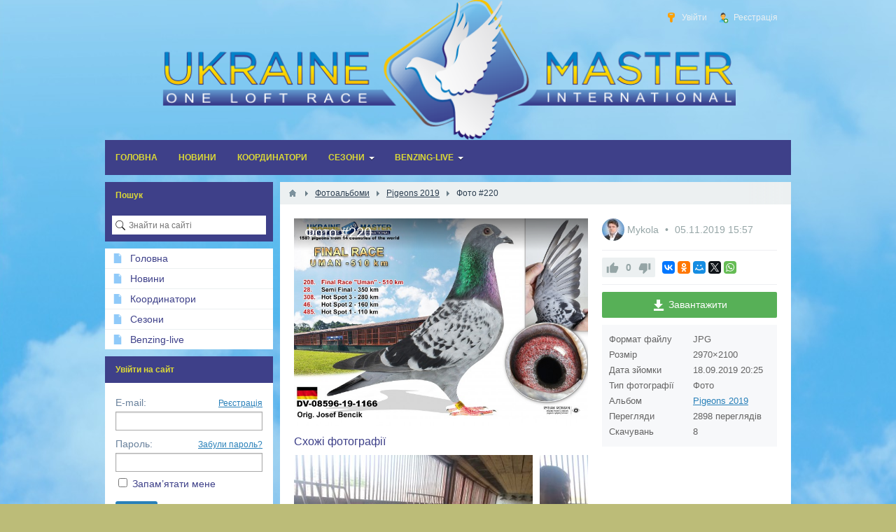

--- FILE ---
content_type: text/html; charset=utf-8
request_url: https://ukrainemaster.com/photos/220-foto-220.html
body_size: 7368
content:
<!DOCTYPE html>
<html>
<head>
    <title>Фото #220 &mdash; Голубодром &bdquo;UkraineMaster&rdquo;</title>
    <meta http-equiv="Content-Type" content="text/html; charset=utf-8">
    <meta name="viewport" content="width=device-width, initial-scale=1.0">
                                                <!--[if lt IE 9]>
        <script src="//cdnjs.cloudflare.com/ajax/libs/html5shiv/r29/html5.min.js"></script>
        <script src="//cdnjs.cloudflare.com/ajax/libs/livingston-css3-mediaqueries-js/1.0.0/css3-mediaqueries.min.js"></script>
    <![endif]-->
    	<meta name="description" content="Фото #220 &mdash; Pigeons 2019">
	<link rel="search" type="application/opensearchdescription+xml" href="/search/opensearch" title="Пошук на Голубодром &bdquo;UkraineMaster&rdquo;" />
	<link rel="stylesheet" type="text/css" href="/templates/default/css/theme-text.css?1543314400">
	<link rel="stylesheet" type="text/css" href="/templates/default/css/theme-layout.css?1543314400">
	<link rel="stylesheet" type="text/css" href="/templates/default/css/theme-gui.css?1543314400">
	<link rel="stylesheet" type="text/css" href="/templates/default/css/theme-widgets.css?1543314400">
	<link rel="stylesheet" type="text/css" href="/templates/default/css/theme-content.css?1543314400">
	<link rel="stylesheet" type="text/css" href="/templates/default/css/theme-modal.css?1543314400">
	<link rel="stylesheet" type="text/css" href="/templates/default/controllers/photos/styles.css?1543314400">
	<link rel="stylesheet" type="text/css" href="/templates/default/css/jquery-owl.carousel.css?1543314400">
	<script type="text/javascript" src="/templates/default/js/jquery.js?1543314400" ></script>
	<script type="text/javascript" src="/templates/default/js/jquery-modal.js?1543314400" ></script>
	<script type="text/javascript" src="/templates/default/js/core.js?1543314400" ></script>
	<script type="text/javascript" src="/templates/default/js/modal.js?1543314400" ></script>
	<script type="text/javascript" src="/templates/default/js/rating.js?1543314400" ></script>
	<script type="text/javascript" src="/templates/default/js/jquery-scroll.js?1543314400" ></script>
	<script type="text/javascript" src="/templates/default/js/comments.js?1543314400" ></script>
	<script type="text/javascript" src="/templates/default/js/photos.js?1543314400" ></script>
	<script type="text/javascript" src="/templates/default/js/jquery-owl.carousel.js?1543314400" ></script>
	<script type="text/javascript" src="/templates/default/js/screenfull.js?1543314400" ></script>
    <meta name="csrf-token" content="ef9c22328fe718e363c8f6182cc7d90eee18c64f1f7faf27463736a5283fa3e7" />
    <style>#layout header #logo a, #layout header #logo > span {
    background-image: url("/upload/000/u1/4/b/4448472b.jpg") !important;
}
#body section {
    float: right !important;
}
#body aside {
    float: left !important;
}
#body aside .menu li ul {
    right: auto !important;
    left: 210px;}
@media screen and (max-width: 980px) {
    #layout { width: 98% !important; min-width: 0 !important; }
}
</style>
	<!-- Global site tag (gtag.js) - Google Analytics -->
<script async src="https://www.googletagmanager.com/gtag/js?id=UA-130168941-1"></script>
<script>
  window.dataLayer = window.dataLayer || [];
  function gtag(){dataLayer.push(arguments);}
  gtag('js', new Date());

  gtag('config', 'UA-130168941-1');
</script>

</head>
<body id="desktop_device_type">

    <div id="layout">

        
        <header>
            <div id="logo">
                                    <a href="/"></a>
                            </div>
            <div class="widget_ajax_wrap" id="widget_pos_header"><ul class="menu">

    
    
        
        
        
        <li class="ajax-modal key">
                            <a title="Увійти" class="item"  href="/auth/login"  >
                    <span class="wrap">
                        Увійти                                            </span>
                </a>
            
            
        
    
        
                    </li>
        
        
        <li class="user_add">
                            <a title="Реєстрація" class="item"  href="/auth/register"  >
                    <span class="wrap">
                        Реєстрація                                            </span>
                </a>
            
            
        
    
            </li></ul>
    </div>
        </header>

                    <nav>
                <div class="widget_ajax_wrap" id="widget_pos_top"><ul class="menu">

    
    
        
        
        
        <li >
                            <a title="Головна" class="item"  href="/.\"  target="_self">
                    <span class="wrap">
                        Головна                                            </span>
                </a>
            
            
        
    
        
                    </li>
        
        
        <li >
                            <a title="Новини" class="item"  href="/news"  target="_self">
                    <span class="wrap">
                        Новини                                            </span>
                </a>
            
            
        
    
        
                    </li>
        
        
        <li >
                            <a title="Координатори" class="item"  href="/coordinators/coordinators2020"  target="_self">
                    <span class="wrap">
                        Координатори                                            </span>
                </a>
            
            
        
    
        
                    </li>
        
        
        <li class="folder">
                            <a title="Сезони" class="item"  href="/seasons"  target="_self">
                    <span class="wrap">
                        Сезони                                            </span>
                </a>
            
            <ul>
        
    
        
        
        
        <li class="folder">
                            <a title="Сезон 2017" class="item"  href="/seasons/season-2017"  target="_self">
                    <span class="wrap">
                        Сезон 2017                                            </span>
                </a>
            
            <ul>
        
    
        
        
        
        <li >
                            <a title="Фото" class="item"  href="/seasons/season-2017/foto"  target="_self">
                    <span class="wrap">
                        Фото                                            </span>
                </a>
            
            
        
    
        
                    </li>
        
        
        <li >
                            <a title="Відео" class="item"  href="/seasons/season-2017/video"  target="_self">
                    <span class="wrap">
                        Відео                                            </span>
                </a>
            
            
        
    
        
                    </li>
        
        
        <li >
                            <a title="Результати" class="item"  href="/seasons/season-2017/result"  target="_self">
                    <span class="wrap">
                        Результати                                            </span>
                </a>
            
            
        
    
                    </li></ul>
        
                    </li>
        
        
        <li class="folder">
                            <a title="Сезон 2018" class="item"  href="/seasons/season-2018"  target="_self">
                    <span class="wrap">
                        Сезон 2018                                            </span>
                </a>
            
            <ul>
        
    
        
        
        
        <li >
                            <a title="Фото" class="item"  href="/seasons/season-2018/foto"  target="_self">
                    <span class="wrap">
                        Фото                                            </span>
                </a>
            
            
        
    
        
                    </li>
        
        
        <li >
                            <a title="Відео" class="item"  href="/seasons/season-2018/video"  target="_self">
                    <span class="wrap">
                        Відео                                            </span>
                </a>
            
            
        
    
        
                    </li>
        
        
        <li >
                            <a title="Результати" class="item"  href="/seasons/season-2018/result"  target="_self">
                    <span class="wrap">
                        Результати                                            </span>
                </a>
            
            
        
    
        
                    </li>
        
        
        <li >
                            <a title="Голуби" class="item"  href="/seasons/season-2018/pigeons"  target="_self">
                    <span class="wrap">
                        Голуби                                            </span>
                </a>
            
            
        
    
                    </li></ul>
                    </li></ul>
        
                    </li>
        
        
        <li class="folder">
                            <a title="Benzing-live" class="item"  href="http://www.oneloftrace.live/?page=3&amp;loft_id=92&amp;season_id=6"  target="_self">
                    <span class="wrap">
                        Benzing-live                                            </span>
                </a>
            
            <ul>
        
    
        
        
        
        <li >
                            <a title="Final" class="item"  href="http://www.oneloftrace.live/?page=1&amp;loft_id=92&amp;flight_id=1566374245&amp;season_id=4"  target="_self">
                    <span class="wrap">
                        Final                                            </span>
                </a>
            
            
        
    
        
                    </li>
        
        
        <li >
                            <a title="SemiFinal" class="item"  href="http://www.oneloftrace.live/?page=1&amp;loft_id=92&amp;flight_id=1565863396&amp;season_id=4"  target="_self">
                    <span class="wrap">
                        SemiFinal                                            </span>
                </a>
            
            
        
    
        
                    </li>
        
        
        <li >
                            <a title="HotSpot3" class="item"  href="http://www.oneloftrace.live/?page=1&amp;loft_id=92&amp;flight_id=1565258699&amp;season_id=4"  target="_self">
                    <span class="wrap">
                        HotSpot3                                            </span>
                </a>
            
            
        
    
        
                    </li>
        
        
        <li >
                            <a title="HotSpot2" class="item"  href="http://www.oneloftrace.live/?page=1&amp;loft_id=92&amp;flight_id=1564664218&amp;season_id=4"  target="_self">
                    <span class="wrap">
                        HotSpot2                                            </span>
                </a>
            
            
        
    
        
                    </li>
        
        
        <li >
                            <a title="HotSpot1" class="item"  href="http://www.oneloftrace.live/?page=1&amp;loft_id=92&amp;flight_id=1564319421&amp;season_id=4"  target="_self">
                    <span class="wrap">
                        HotSpot1                                            </span>
                </a>
            
            
        
    
            </li></ul>
            </li></ul>
    </div>
            </nav>
        
        <div id="body">

            
            
            <section style="width:730px">

                <div class="widget_ajax_wrap" id="widget_pos_left-top"></div>

                                    <article>
                                                    <div id="breadcrumbs">
                                <ul>

    <li class="home">
        <a href="/" title="Головна"></a>
    </li>

    
        <li class="sep"></li>

        
            
            <li itemscope itemtype="http://data-vocabulary.org/Breadcrumb">
                                    <a href="/albums" itemprop="url"><span itemprop="title">Фотоальбоми</span></a>
                            </li>

                            <li class="sep"></li>
            
            
        
            
            <li itemscope itemtype="http://data-vocabulary.org/Breadcrumb">
                                    <a href="/albums/15-pigeons-2019.html" itemprop="url"><span itemprop="title">Pigeons 2019</span></a>
                            </li>

                            <li class="sep"></li>
            
            
        
            
            <li >
                                    <span>Фото #220</span>
                            </li>

            
            
        
    </ul>                            </div>
                                                <div id="controller_wrap">
                                                        
<div id="album-photo-item" class="content_item" data-item-delete-url="" data-id="220" itemscope itemtype="http://schema.org/ImageObject">
    <div class="left">
        <div class="inside">
            <div class="inside_wrap orientation_landscape" id="fullscreen_cont">
                <div id="photo_container" data-full-size-img="/upload/000/u1/5/a/42e18ac3.jpg">
                    <h1 itemprop="name">
    Фото #220    </h1>
<img data-page-url="/photos/220-foto-220.html" src="https://ukrainemaster.com/upload/000/u1/5/a/42e18ac3.jpg" alt="Фото #220" itemprop="contentUrl" />
<div id="fullscreen_photo" class="disabled-act"><div></div></div>
    <a href="/photos/221-foto-221.html" class="photo_navigation prev_item" title="Фото #221"></a>
    <a href="/photos/219-foto-219.html" class="photo_navigation next_item" title="Фото #219"></a>
    <div class="fullscreen_click"></div>
<script type="text/javascript">
    </script>                </div>
            </div>
                        <div id="related_photos_wrap">
                <h3>Схожі фотографії</h3>
                <div class="album-photos-wrap owl-carousel" id="related_photos" data-delete-url="/photos/delete">
                            
        
        <div class="photo photo-76  " data-w="341" data-h="256" itemscope itemtype="http://schema.org/ImageObject">
            <h3>
                <a class="photo_page_link" href="/photos/76-foto-76.html" title="Фото #76" itemprop="name">
                    Фото #76                </a>
            </h3>
            <a class="photo_page_link" href="/photos/76-foto-76.html" title="Фото #76">
                <img src="https://ukrainemaster.com/upload/000/u1/c/9/c0c783d5.jpg" title="Фото #76" alt="Фото #76" itemprop="thumbnail" />
            </a>
            <div class="info">
                <div class="photo-counts">
                    <span class="hits-count" title="Перегляди">
                        3381                    </span>
                    <span title="Рейтинг" class="rating zero">
                        0                    </span>
                    <span class="comments" title="Коментарі">
                        0                    </span>
                </div>
                                    <a title="Автор" href="/users/1">
                        Mykola                    </a>
                            </div>
                        <meta itemprop="height" content="256 px">
            <meta itemprop="width" content="341 px">
        </div>

    
        
        <div class="photo photo-77  " data-w="341" data-h="256" itemscope itemtype="http://schema.org/ImageObject">
            <h3>
                <a class="photo_page_link" href="/photos/77-foto-77.html" title="Фото #77" itemprop="name">
                    Фото #77                </a>
            </h3>
            <a class="photo_page_link" href="/photos/77-foto-77.html" title="Фото #77">
                <img src="https://ukrainemaster.com/upload/000/u1/b/f/96d280ac.jpg" title="Фото #77" alt="Фото #77" itemprop="thumbnail" />
            </a>
            <div class="info">
                <div class="photo-counts">
                    <span class="hits-count" title="Перегляди">
                        3352                    </span>
                    <span title="Рейтинг" class="rating zero">
                        0                    </span>
                    <span class="comments" title="Коментарі">
                        0                    </span>
                </div>
                                    <a title="Автор" href="/users/1">
                        Mykola                    </a>
                            </div>
                        <meta itemprop="height" content="256 px">
            <meta itemprop="width" content="341 px">
        </div>

    
        
        <div class="photo photo-78  " data-w="341" data-h="256" itemscope itemtype="http://schema.org/ImageObject">
            <h3>
                <a class="photo_page_link" href="/photos/78-foto-78.html" title="Фото #78" itemprop="name">
                    Фото #78                </a>
            </h3>
            <a class="photo_page_link" href="/photos/78-foto-78.html" title="Фото #78">
                <img src="https://ukrainemaster.com/upload/000/u1/b/6/eeef602d.jpg" title="Фото #78" alt="Фото #78" itemprop="thumbnail" />
            </a>
            <div class="info">
                <div class="photo-counts">
                    <span class="hits-count" title="Перегляди">
                        3511                    </span>
                    <span title="Рейтинг" class="rating zero">
                        0                    </span>
                    <span class="comments" title="Коментарі">
                        0                    </span>
                </div>
                                    <a title="Автор" href="/users/1">
                        Mykola                    </a>
                            </div>
                        <meta itemprop="height" content="256 px">
            <meta itemprop="width" content="341 px">
        </div>

    
        
        <div class="photo photo-79  " data-w="341" data-h="256" itemscope itemtype="http://schema.org/ImageObject">
            <h3>
                <a class="photo_page_link" href="/photos/79-foto-79.html" title="Фото #79" itemprop="name">
                    Фото #79                </a>
            </h3>
            <a class="photo_page_link" href="/photos/79-foto-79.html" title="Фото #79">
                <img src="https://ukrainemaster.com/upload/000/u1/5/2/63fd1cb6.jpg" title="Фото #79" alt="Фото #79" itemprop="thumbnail" />
            </a>
            <div class="info">
                <div class="photo-counts">
                    <span class="hits-count" title="Перегляди">
                        4588                    </span>
                    <span title="Рейтинг" class="rating zero">
                        0                    </span>
                    <span class="comments" title="Коментарі">
                        0                    </span>
                </div>
                                    <a title="Автор" href="/users/1">
                        Mykola                    </a>
                            </div>
                        <meta itemprop="height" content="256 px">
            <meta itemprop="width" content="341 px">
        </div>

    
        
        <div class="photo photo-80  " data-w="341" data-h="256" itemscope itemtype="http://schema.org/ImageObject">
            <h3>
                <a class="photo_page_link" href="/photos/80-foto-80.html" title="Фото #80" itemprop="name">
                    Фото #80                </a>
            </h3>
            <a class="photo_page_link" href="/photos/80-foto-80.html" title="Фото #80">
                <img src="https://ukrainemaster.com/upload/000/u1/d/9/ccc381e4.jpg" title="Фото #80" alt="Фото #80" itemprop="thumbnail" />
            </a>
            <div class="info">
                <div class="photo-counts">
                    <span class="hits-count" title="Перегляди">
                        4633                    </span>
                    <span title="Рейтинг" class="rating zero">
                        0                    </span>
                    <span class="comments" title="Коментарі">
                        0                    </span>
                </div>
                                    <a title="Автор" href="/users/1">
                        Mykola                    </a>
                            </div>
                        <meta itemprop="height" content="256 px">
            <meta itemprop="width" content="341 px">
        </div>

    
        
        <div class="photo photo-81  " data-w="341" data-h="256" itemscope itemtype="http://schema.org/ImageObject">
            <h3>
                <a class="photo_page_link" href="/photos/81-foto-81.html" title="Фото #81" itemprop="name">
                    Фото #81                </a>
            </h3>
            <a class="photo_page_link" href="/photos/81-foto-81.html" title="Фото #81">
                <img src="https://ukrainemaster.com/upload/000/u1/5/0/a5811883.jpg" title="Фото #81" alt="Фото #81" itemprop="thumbnail" />
            </a>
            <div class="info">
                <div class="photo-counts">
                    <span class="hits-count" title="Перегляди">
                        4644                    </span>
                    <span title="Рейтинг" class="rating zero">
                        0                    </span>
                    <span class="comments" title="Коментарі">
                        0                    </span>
                </div>
                                    <a title="Автор" href="/users/1">
                        Mykola                    </a>
                            </div>
                        <meta itemprop="height" content="256 px">
            <meta itemprop="width" content="341 px">
        </div>

    
        
        <div class="photo photo-82  " data-w="341" data-h="256" itemscope itemtype="http://schema.org/ImageObject">
            <h3>
                <a class="photo_page_link" href="/photos/82-foto-82.html" title="Фото #82" itemprop="name">
                    Фото #82                </a>
            </h3>
            <a class="photo_page_link" href="/photos/82-foto-82.html" title="Фото #82">
                <img src="https://ukrainemaster.com/upload/000/u1/8/d/4930ea9f.jpg" title="Фото #82" alt="Фото #82" itemprop="thumbnail" />
            </a>
            <div class="info">
                <div class="photo-counts">
                    <span class="hits-count" title="Перегляди">
                        4322                    </span>
                    <span title="Рейтинг" class="rating zero">
                        0                    </span>
                    <span class="comments" title="Коментарі">
                        0                    </span>
                </div>
                                    <a title="Автор" href="/users/1">
                        Mykola                    </a>
                            </div>
                        <meta itemprop="height" content="256 px">
            <meta itemprop="width" content="341 px">
        </div>

    
        
        <div class="photo photo-83  " data-w="341" data-h="256" itemscope itemtype="http://schema.org/ImageObject">
            <h3>
                <a class="photo_page_link" href="/photos/83-foto-83.html" title="Фото #83" itemprop="name">
                    Фото #83                </a>
            </h3>
            <a class="photo_page_link" href="/photos/83-foto-83.html" title="Фото #83">
                <img src="https://ukrainemaster.com/upload/000/u1/5/1/cf274502.jpg" title="Фото #83" alt="Фото #83" itemprop="thumbnail" />
            </a>
            <div class="info">
                <div class="photo-counts">
                    <span class="hits-count" title="Перегляди">
                        4116                    </span>
                    <span title="Рейтинг" class="rating zero">
                        0                    </span>
                    <span class="comments" title="Коментарі">
                        0                    </span>
                </div>
                                    <a title="Автор" href="/users/1">
                        Mykola                    </a>
                            </div>
                        <meta itemprop="height" content="256 px">
            <meta itemprop="width" content="341 px">
        </div>

    
        
        <div class="photo photo-84  " data-w="341" data-h="256" itemscope itemtype="http://schema.org/ImageObject">
            <h3>
                <a class="photo_page_link" href="/photos/84-foto-84.html" title="Фото #84" itemprop="name">
                    Фото #84                </a>
            </h3>
            <a class="photo_page_link" href="/photos/84-foto-84.html" title="Фото #84">
                <img src="https://ukrainemaster.com/upload/000/u1/7/4/1179bd3b.jpg" title="Фото #84" alt="Фото #84" itemprop="thumbnail" />
            </a>
            <div class="info">
                <div class="photo-counts">
                    <span class="hits-count" title="Перегляди">
                        4162                    </span>
                    <span title="Рейтинг" class="rating zero">
                        0                    </span>
                    <span class="comments" title="Коментарі">
                        0                    </span>
                </div>
                                    <a title="Автор" href="/users/1">
                        Mykola                    </a>
                            </div>
                        <meta itemprop="height" content="256 px">
            <meta itemprop="width" content="341 px">
        </div>

    
        
        <div class="photo photo-85  " data-w="341" data-h="256" itemscope itemtype="http://schema.org/ImageObject">
            <h3>
                <a class="photo_page_link" href="/photos/85-foto-85.html" title="Фото #85" itemprop="name">
                    Фото #85                </a>
            </h3>
            <a class="photo_page_link" href="/photos/85-foto-85.html" title="Фото #85">
                <img src="https://ukrainemaster.com/upload/000/u1/c/6/2c6ec463.jpg" title="Фото #85" alt="Фото #85" itemprop="thumbnail" />
            </a>
            <div class="info">
                <div class="photo-counts">
                    <span class="hits-count" title="Перегляди">
                        4093                    </span>
                    <span title="Рейтинг" class="rating zero">
                        0                    </span>
                    <span class="comments" title="Коментарі">
                        0                    </span>
                </div>
                                    <a title="Автор" href="/users/1">
                        Mykola                    </a>
                            </div>
                        <meta itemprop="height" content="256 px">
            <meta itemprop="width" content="341 px">
        </div>

    
        
        <div class="photo photo-86  " data-w="341" data-h="256" itemscope itemtype="http://schema.org/ImageObject">
            <h3>
                <a class="photo_page_link" href="/photos/86-foto-86.html" title="Фото #86" itemprop="name">
                    Фото #86                </a>
            </h3>
            <a class="photo_page_link" href="/photos/86-foto-86.html" title="Фото #86">
                <img src="https://ukrainemaster.com/upload/000/u1/b/1/45845ca4.jpg" title="Фото #86" alt="Фото #86" itemprop="thumbnail" />
            </a>
            <div class="info">
                <div class="photo-counts">
                    <span class="hits-count" title="Перегляди">
                        4380                    </span>
                    <span title="Рейтинг" class="rating zero">
                        0                    </span>
                    <span class="comments" title="Коментарі">
                        0                    </span>
                </div>
                                    <a title="Автор" href="/users/1">
                        Mykola                    </a>
                            </div>
                        <meta itemprop="height" content="256 px">
            <meta itemprop="width" content="341 px">
        </div>

    
        
        <div class="photo photo-87  " data-w="341" data-h="256" itemscope itemtype="http://schema.org/ImageObject">
            <h3>
                <a class="photo_page_link" href="/photos/87-foto-87.html" title="Фото #87" itemprop="name">
                    Фото #87                </a>
            </h3>
            <a class="photo_page_link" href="/photos/87-foto-87.html" title="Фото #87">
                <img src="https://ukrainemaster.com/upload/000/u1/8/9/6a539791.jpg" title="Фото #87" alt="Фото #87" itemprop="thumbnail" />
            </a>
            <div class="info">
                <div class="photo-counts">
                    <span class="hits-count" title="Перегляди">
                        4260                    </span>
                    <span title="Рейтинг" class="rating zero">
                        0                    </span>
                    <span class="comments" title="Коментарі">
                        0                    </span>
                </div>
                                    <a title="Автор" href="/users/1">
                        Mykola                    </a>
                            </div>
                        <meta itemprop="height" content="256 px">
            <meta itemprop="width" content="341 px">
        </div>

    
        
        <div class="photo photo-88  " data-w="341" data-h="256" itemscope itemtype="http://schema.org/ImageObject">
            <h3>
                <a class="photo_page_link" href="/photos/88-foto-88.html" title="Фото #88" itemprop="name">
                    Фото #88                </a>
            </h3>
            <a class="photo_page_link" href="/photos/88-foto-88.html" title="Фото #88">
                <img src="https://ukrainemaster.com/upload/000/u1/4/1/5d964f53.jpg" title="Фото #88" alt="Фото #88" itemprop="thumbnail" />
            </a>
            <div class="info">
                <div class="photo-counts">
                    <span class="hits-count" title="Перегляди">
                        4428                    </span>
                    <span title="Рейтинг" class="rating zero">
                        0                    </span>
                    <span class="comments" title="Коментарі">
                        0                    </span>
                </div>
                                    <a title="Автор" href="/users/1">
                        Mykola                    </a>
                            </div>
                        <meta itemprop="height" content="256 px">
            <meta itemprop="width" content="341 px">
        </div>

    
        
        <div class="photo photo-89  " data-w="192" data-h="256" itemscope itemtype="http://schema.org/ImageObject">
            <h3>
                <a class="photo_page_link" href="/photos/89-foto-89.html" title="Фото #89" itemprop="name">
                    Фото #89                </a>
            </h3>
            <a class="photo_page_link" href="/photos/89-foto-89.html" title="Фото #89">
                <img src="https://ukrainemaster.com/upload/000/u1/a/1/da006000.jpg" title="Фото #89" alt="Фото #89" itemprop="thumbnail" />
            </a>
            <div class="info">
                <div class="photo-counts">
                    <span class="hits-count" title="Перегляди">
                        3850                    </span>
                    <span title="Рейтинг" class="rating zero">
                        0                    </span>
                    <span class="comments" title="Коментарі">
                        0                    </span>
                </div>
                                    <a title="Автор" href="/users/1">
                        Mykola                    </a>
                            </div>
                        <meta itemprop="height" content="256 px">
            <meta itemprop="width" content="192 px">
        </div>

    
        
        <div class="photo photo-90  " data-w="192" data-h="256" itemscope itemtype="http://schema.org/ImageObject">
            <h3>
                <a class="photo_page_link" href="/photos/90-foto-90.html" title="Фото #90" itemprop="name">
                    Фото #90                </a>
            </h3>
            <a class="photo_page_link" href="/photos/90-foto-90.html" title="Фото #90">
                <img src="https://ukrainemaster.com/upload/000/u1/4/1/56c74e4e.jpg" title="Фото #90" alt="Фото #90" itemprop="thumbnail" />
            </a>
            <div class="info">
                <div class="photo-counts">
                    <span class="hits-count" title="Перегляди">
                        4074                    </span>
                    <span title="Рейтинг" class="rating zero">
                        0                    </span>
                    <span class="comments" title="Коментарі">
                        0                    </span>
                </div>
                                    <a title="Автор" href="/users/1">
                        Mykola                    </a>
                            </div>
                        <meta itemprop="height" content="256 px">
            <meta itemprop="width" content="192 px">
        </div>

    
        
        <div class="photo photo-91  " data-w="192" data-h="256" itemscope itemtype="http://schema.org/ImageObject">
            <h3>
                <a class="photo_page_link" href="/photos/91-foto-91.html" title="Фото #91" itemprop="name">
                    Фото #91                </a>
            </h3>
            <a class="photo_page_link" href="/photos/91-foto-91.html" title="Фото #91">
                <img src="https://ukrainemaster.com/upload/000/u1/d/d/b8064184.jpg" title="Фото #91" alt="Фото #91" itemprop="thumbnail" />
            </a>
            <div class="info">
                <div class="photo-counts">
                    <span class="hits-count" title="Перегляди">
                        3790                    </span>
                    <span title="Рейтинг" class="rating zero">
                        0                    </span>
                    <span class="comments" title="Коментарі">
                        0                    </span>
                </div>
                                    <a title="Автор" href="/users/1">
                        Mykola                    </a>
                            </div>
                        <meta itemprop="height" content="256 px">
            <meta itemprop="width" content="192 px">
        </div>

    
        
        <div class="photo photo-92  " data-w="341" data-h="256" itemscope itemtype="http://schema.org/ImageObject">
            <h3>
                <a class="photo_page_link" href="/photos/92-foto-92.html" title="Фото #92" itemprop="name">
                    Фото #92                </a>
            </h3>
            <a class="photo_page_link" href="/photos/92-foto-92.html" title="Фото #92">
                <img src="https://ukrainemaster.com/upload/000/u1/a/0/e8f797e9.jpg" title="Фото #92" alt="Фото #92" itemprop="thumbnail" />
            </a>
            <div class="info">
                <div class="photo-counts">
                    <span class="hits-count" title="Перегляди">
                        3866                    </span>
                    <span title="Рейтинг" class="rating zero">
                        0                    </span>
                    <span class="comments" title="Коментарі">
                        0                    </span>
                </div>
                                    <a title="Автор" href="/users/1">
                        Mykola                    </a>
                            </div>
                        <meta itemprop="height" content="256 px">
            <meta itemprop="width" content="341 px">
        </div>

    
        
        <div class="photo photo-93  " data-w="192" data-h="256" itemscope itemtype="http://schema.org/ImageObject">
            <h3>
                <a class="photo_page_link" href="/photos/93-foto-93.html" title="Фото #93" itemprop="name">
                    Фото #93                </a>
            </h3>
            <a class="photo_page_link" href="/photos/93-foto-93.html" title="Фото #93">
                <img src="https://ukrainemaster.com/upload/000/u1/c/d/aa577269.jpg" title="Фото #93" alt="Фото #93" itemprop="thumbnail" />
            </a>
            <div class="info">
                <div class="photo-counts">
                    <span class="hits-count" title="Перегляди">
                        3763                    </span>
                    <span title="Рейтинг" class="rating zero">
                        0                    </span>
                    <span class="comments" title="Коментарі">
                        0                    </span>
                </div>
                                    <a title="Автор" href="/users/1">
                        Mykola                    </a>
                            </div>
                        <meta itemprop="height" content="256 px">
            <meta itemprop="width" content="192 px">
        </div>

    
        
        <div class="photo photo-94  " data-w="192" data-h="256" itemscope itemtype="http://schema.org/ImageObject">
            <h3>
                <a class="photo_page_link" href="/photos/94-foto-94.html" title="Фото #94" itemprop="name">
                    Фото #94                </a>
            </h3>
            <a class="photo_page_link" href="/photos/94-foto-94.html" title="Фото #94">
                <img src="https://ukrainemaster.com/upload/000/u1/5/3/65fcec5e.jpg" title="Фото #94" alt="Фото #94" itemprop="thumbnail" />
            </a>
            <div class="info">
                <div class="photo-counts">
                    <span class="hits-count" title="Перегляди">
                        3787                    </span>
                    <span title="Рейтинг" class="rating zero">
                        0                    </span>
                    <span class="comments" title="Коментарі">
                        0                    </span>
                </div>
                                    <a title="Автор" href="/users/1">
                        Mykola                    </a>
                            </div>
                        <meta itemprop="height" content="256 px">
            <meta itemprop="width" content="192 px">
        </div>

    
        
        <div class="photo photo-95  " data-w="192" data-h="256" itemscope itemtype="http://schema.org/ImageObject">
            <h3>
                <a class="photo_page_link" href="/photos/95-foto-95.html" title="Фото #95" itemprop="name">
                    Фото #95                </a>
            </h3>
            <a class="photo_page_link" href="/photos/95-foto-95.html" title="Фото #95">
                <img src="https://ukrainemaster.com/upload/000/u1/9/7/ed37d946.jpg" title="Фото #95" alt="Фото #95" itemprop="thumbnail" />
            </a>
            <div class="info">
                <div class="photo-counts">
                    <span class="hits-count" title="Перегляди">
                        3833                    </span>
                    <span title="Рейтинг" class="rating zero">
                        0                    </span>
                    <span class="comments" title="Коментарі">
                        0                    </span>
                </div>
                                    <a title="Автор" href="/users/1">
                        Mykola                    </a>
                            </div>
                        <meta itemprop="height" content="256 px">
            <meta itemprop="width" content="192 px">
        </div>

                        </div>
            </div>
                    </div>
    </div>

    <div class="right">
        <div class="photo_author">
            <span class="album_user" title="Автор">
                <a href="/users/1">
                    <img src="/upload/000/u1/4/2/0bf2c6e1.jpg" alt="Mykola" title="Mykola" />                </a>
            </span>
            <a href="/users/1" title="Автор">
                Mykola            </a>
            <span class="album_date" title="Дата публікації">
                <time datetime="2019-11-05T15:57:49+02:00">05.11.2019</time> <span class="time">15:57</span>            </span>
        </div>

        <div class="like_buttons info_bar">
                    <div class="bar_item bi_rating">
                
<div class="rating_widget" id="rating-albums-220"
    >

    <div class="arrow up">
                    <span class="disabled" title="Ви не можете голосувати">
                <svg viewBox="0 0 24 24" class="style-svg"><g class="style-svg"><path d="M1 21h4V9H1v12zm22-11c0-1.1-.9-2-2-2h-6.31l.95-4.57.03-.32c0-.41-.17-.79-.44-1.06L14.17 1 7.59 7.59C7.22 7.95 7 8.45 7 9v10c0 1.1.9 2 2 2h9c.83 0 1.54-.5 1.84-1.22l3.02-7.05c.09-.23.14-.47.14-.73v-1.91l-.01-.01L23 10z" class="style-svg"></path></g></svg>
            </span>
            </div>

    <div class="score" title="Рейтинг">
                    <span class="zero">
                0            </span>
            </div>

    <div class="arrow down">
                    <span class="disabled" title="Ви не можете голосувати">
                <svg viewBox="0 0 24 24" class="style-svg"><g class="style-svg"><path d="M15 3H6c-.83 0-1.54.5-1.84 1.22l-3.02 7.05c-.09.23-.14.47-.14.73v1.91l.01.01L1 14c0 1.1.9 2 2 2h6.31l-.95 4.57-.03.32c0 .41.17.79.44 1.06L9.83 23l6.59-6.59c.36-.36.58-.86.58-1.41V5c0-1.1-.9-2-2-2zm4 0v12h4V3h-4z" class="style-svg"></path></g></svg>
            </span>
            </div>

</div>

    <script>
        icms.rating.setOptions({
            url: '/rating/vote'
        });
    </script>
            </div>
                    <div class="share">
                <script type="text/javascript" src="//yastatic.net/es5-shims/0.0.2/es5-shims.min.js" charset="utf-8"></script>
<script type="text/javascript" src="//yastatic.net/share2/share.js" charset="utf-8"></script>
<div class="ya-share2" data-services="vkontakte,facebook,odnoklassniki,moimir,gplus,twitter,whatsapp" data-size="s"></div>
            </div>
        </div>

        
                    <div class="download_menu">
                <span id="download-button" class="download-button"><i class="photo_icon icon_download"></i> Завантажити</span>
                <div id="bubble">
                    <table>
                        <tbody>
                                                        <tr class="original_download_preset disable_download">
                                <td>
                                    <label><input  type="radio" name="download" disabled="" value=""> Оригінальний </label>
                                </td>
                                <td>
                                    2970×2100                                </td>
                            </tr>
                                                        <tr class="big_download_preset ">
                                <td>
                                    <label><input checked="" type="radio" name="download"  value="/photos/download/220/big?hash=fbcf2b126f5300fffa0e1e1891dd33b5"> Великий </label>
                                </td>
                                <td>
                                    690×487                                </td>
                            </tr>
                                                        <tr class="normal_download_preset ">
                                <td>
                                    <label><input  type="radio" name="download"  value="/photos/download/220/normal?hash=fbcf2b126f5300fffa0e1e1891dd33b5"> Середній </label>
                                </td>
                                <td>
                                    362×256                                </td>
                            </tr>
                                                        <tr class="small_download_preset ">
                                <td>
                                    <label><input  type="radio" name="download"  value="/photos/download/220/small?hash=fbcf2b126f5300fffa0e1e1891dd33b5"> Маленький </label>
                                </td>
                                <td>
                                    64×64                                </td>
                            </tr>
                                                        <tr class="micro_download_preset ">
                                <td>
                                    <label><input  type="radio" name="download"  value="/photos/download/220/micro?hash=fbcf2b126f5300fffa0e1e1891dd33b5"> Мікро </label>
                                </td>
                                <td>
                                    32×32                                </td>
                            </tr>
                                                    </tbody>
                    </table>
                    <a class="download-button process_download" href="">Завантажити</a>
                </div>
            </div>
        
        
        <dl class="photo_details">
                            <dt>Формат файлу</dt>
                <dd>
                                            JPG                                    </dd>
                            <dt>Розмір</dt>
                <dd>
                                            2970×2100                                    </dd>
                            <dt>Дата зйомки</dt>
                <dd>
                                            <time datetime="2019-09-18T20:25:38+03:00">18.09.2019</time> <span class="time">20:25</span>                                    </dd>
                            <dt>Тип фотографії</dt>
                <dd>
                                            Фото                                    </dd>
                            <dt>Альбом</dt>
                <dd>
                                            <a href="/albums/15-pigeons-2019.html" title="Pigeons 2019">
                            Pigeons 2019                        </a>
                                    </dd>
                            <dt>Перегляди</dt>
                <dd>
                                            2898 переглядів                                    </dd>
                            <dt>Скачувань</dt>
                <dd>
                                            8                                    </dd>
                    </dl>

    </div>
    <meta itemprop="height" content="487 px">
    <meta itemprop="width" content="690 px">
</div>


    <div id="comments_widget" class="tabs-menu">

    <span id="comments"></span>

    <ul class="tabbed">
                    <li><a href="#tab-icms">Коментарі</a></li>
            </ul>

            <div id="tab-icms" class="tab" >
                <div class="content_list_rss_icon">
        <a href="/rss/feed/comments?tc=photos&ts=photo&ti=220">RSS</a>
    </div>
<div id="comments_list">

    
        <div class="no_comments">
            Немає коментарів. Ваш буде першим!        </div>

                    <div class="login_to_comment">
                <a href="/auth/login">Увійдіть</a> або <a href="/auth/register">зареєструйтесь</a> щоб додавати коментарі            </div>
        
    
    
</div>

<div id="comments_urls" style="display: none"
        data-get-url="/comments/get"
        data-approve-url="/comments/approve"
        data-delete-url="/comments/delete"
        data-refresh-url="/comments/refresh"
        data-track-url="/comments/track"
        data-rate-url="/comments/rate"
></div>


<script type="text/javascript">
    var LANG_SEND = 'Надіслати';var LANG_SAVE = 'Зберегти';var LANG_COMMENT_DELETED = 'Коментар видалено';var LANG_COMMENT_DELETE_CONFIRM = 'Видалити коментар користувача %s?';var LANG_MODERATION_REFUSE_REASON = 'Вкажіть причину відхилення';    </script>        </div>
            
</div>
<script type="text/javascript">
    $(function (){
        initTabs('#comments_widget');
    });
</script>

<script type="text/javascript">
    icms.photos.init = true;
    icms.photos.mode = 'photo';
    $(function(){
        icms.photos.initCarousel('#related_photos', function (){
            left_height = $('#album-photo-item .inside_wrap').height();
            side_height = $('#album-photo-item .right').height();
            if(side_height <= left_height){
                $('#album-photo-item').append($('#related_photos_wrap'));
            }
        });
    });
</script>                        </div>
                    </article>
                
                <div class="widget_ajax_wrap" id="widget_pos_left-bottom"></div>

            </section>

                            <aside>
                    <div class="widget_ajax_wrap" id="widget_pos_right-top"><div class="widget" id="widget_wrapper_24">
            <h4 class="title">
            Пошук                    </h4>
        <div class="body">
        <div class="widget_search">
    <form action="/search" method="get">
        <input type="text" class="input" name="q" value="" placeholder="Знайти на сайті" />    </form>
</div>
    </div>
    </div><div class="widget" id="widget_wrapper_25">
        <div class="body">
        <ul class="menu">

    
    
        
        
        
        <li >
                            <a title="Головна" class="item"  href="/.\"  target="_self">
                    <span class="wrap">
                        Головна                                            </span>
                </a>
            
            
        
    
        
                    </li>
        
        
        <li >
                            <a title="Новини" class="item"  href="/news"  target="_self">
                    <span class="wrap">
                        Новини                                            </span>
                </a>
            
            
        
    
        
                    </li>
        
        
        <li >
                            <a title="Координатори" class="item"  href="/coordinators/coordinators2020"  target="_self">
                    <span class="wrap">
                        Координатори                                            </span>
                </a>
            
            
        
    
        
                    </li>
        
        
        <li class="folder">
                            <a title="Сезони" class="item"  href="/seasons"  target="_self">
                    <span class="wrap">
                        Сезони                                            </span>
                </a>
            
            <ul>
        
    
        
        
        
        <li class="folder">
                            <a title="Сезон 2017" class="item"  href="/seasons/season-2017"  target="_self">
                    <span class="wrap">
                        Сезон 2017                                            </span>
                </a>
            
            <ul>
        
    
        
        
        
        <li >
                            <a title="Фото" class="item"  href="/seasons/season-2017/foto"  target="_self">
                    <span class="wrap">
                        Фото                                            </span>
                </a>
            
            
        
    
        
                    </li>
        
        
        <li >
                            <a title="Відео" class="item"  href="/seasons/season-2017/video"  target="_self">
                    <span class="wrap">
                        Відео                                            </span>
                </a>
            
            
        
    
        
                    </li>
        
        
        <li >
                            <a title="Результати" class="item"  href="/seasons/season-2017/result"  target="_self">
                    <span class="wrap">
                        Результати                                            </span>
                </a>
            
            
        
    
                    </li></ul>
        
                    </li>
        
        
        <li class="folder">
                            <a title="Сезон 2018" class="item"  href="/seasons/season-2018"  target="_self">
                    <span class="wrap">
                        Сезон 2018                                            </span>
                </a>
            
            <ul>
        
    
        
        
        
        <li >
                            <a title="Фото" class="item"  href="/seasons/season-2018/foto"  target="_self">
                    <span class="wrap">
                        Фото                                            </span>
                </a>
            
            
        
    
        
                    </li>
        
        
        <li >
                            <a title="Відео" class="item"  href="/seasons/season-2018/video"  target="_self">
                    <span class="wrap">
                        Відео                                            </span>
                </a>
            
            
        
    
        
                    </li>
        
        
        <li >
                            <a title="Результати" class="item"  href="/seasons/season-2018/result"  target="_self">
                    <span class="wrap">
                        Результати                                            </span>
                </a>
            
            
        
    
        
                    </li>
        
        
        <li >
                            <a title="Голуби" class="item"  href="/seasons/season-2018/pigeons"  target="_self">
                    <span class="wrap">
                        Голуби                                            </span>
                </a>
            
            
        
    
                    </li></ul>
                    </li></ul>
        
                    </li>
        
        
        <li class="folder">
                            <a title="Benzing-live" class="item"  href="http://www.oneloftrace.live/?page=3&amp;loft_id=92&amp;season_id=6"  target="_self">
                    <span class="wrap">
                        Benzing-live                                            </span>
                </a>
            
            <ul>
        
    
        
        
        
        <li >
                            <a title="Final" class="item"  href="http://www.oneloftrace.live/?page=1&amp;loft_id=92&amp;flight_id=1566374245&amp;season_id=4"  target="_self">
                    <span class="wrap">
                        Final                                            </span>
                </a>
            
            
        
    
        
                    </li>
        
        
        <li >
                            <a title="SemiFinal" class="item"  href="http://www.oneloftrace.live/?page=1&amp;loft_id=92&amp;flight_id=1565863396&amp;season_id=4"  target="_self">
                    <span class="wrap">
                        SemiFinal                                            </span>
                </a>
            
            
        
    
        
                    </li>
        
        
        <li >
                            <a title="HotSpot3" class="item"  href="http://www.oneloftrace.live/?page=1&amp;loft_id=92&amp;flight_id=1565258699&amp;season_id=4"  target="_self">
                    <span class="wrap">
                        HotSpot3                                            </span>
                </a>
            
            
        
    
        
                    </li>
        
        
        <li >
                            <a title="HotSpot2" class="item"  href="http://www.oneloftrace.live/?page=1&amp;loft_id=92&amp;flight_id=1564664218&amp;season_id=4"  target="_self">
                    <span class="wrap">
                        HotSpot2                                            </span>
                </a>
            
            
        
    
        
                    </li>
        
        
        <li >
                            <a title="HotSpot1" class="item"  href="http://www.oneloftrace.live/?page=1&amp;loft_id=92&amp;flight_id=1564319421&amp;season_id=4"  target="_self">
                    <span class="wrap">
                        HotSpot1                                            </span>
                </a>
            
            
        
    
            </li></ul>
            </li></ul>
        </div>
    </div></div>
                    <div class="widget_ajax_wrap" id="widget_pos_right-center"><div class="widget" id="widget_wrapper_20">
            <h4 class="title">
            Увійти на сайт                    </h4>
        <div class="body">
        <div class="widget_auth">
    <form action="/auth/login" method="POST">

        <div class="field">
            <label>E-mail:</label>
            <a href="/auth/register" tabindex="6">Реєстрація</a>
            <input type="text" class="input" name="login_email" value="" required tabindex="1" />        </div>

        <div class="field">
            <label>Пароль:</label>
            <a href="/auth/restore" tabindex="5">Забули пароль?</a>
            <input type="password" class="input" name="login_password" value="" required tabindex="2" autocomplete="off" />        </div>

        <div class="options">
            <input type="checkbox" id="remember" name="remember" value="1" tabindex="3" />
            <label for="remember">
                Запам’ятати мене            </label>
        </div>

        <div class="buttons">
            <input class="button-submit button" type="submit" name="submit" value="Увійти" tabindex="4" />        </div>

    </form>
</div>    </div>
    </div></div>
                    <div class="widget_ajax_wrap" id="widget_pos_right-bottom"></div>
                </aside>
            
        </div>

        
        <footer>
            <ul>
                <li id="copyright">
                    <a href="/">
                        Голубодром &bdquo;UkraineMaster&rdquo;</a>
                    &copy;
                    2026                </li>
                <li id="info">
                    <span class="item">
                        Працює на <a href="http://instantcms.ru/">InstantCMS</a>                    </span>
                    <span class="item">
                        Іконки від <a href="https://ru.icons8.com/">Icons8</a>                    </span>
                                    </li>
                <li id="nav">
                    <div class="widget_ajax_wrap" id="widget_pos_footer"></div>
                </li>
            </ul>
        </footer>

    </div>

</body>
</html>

--- FILE ---
content_type: text/css
request_url: https://ukrainemaster.com/templates/default/css/theme-content.css?1543314400
body_size: 23861
content:
/* ========================================================================== */

h1 + .content_datasets {
    margin-top:-15px;
}

.content_datasets ul {
    margin-left:-1px;
}

.content_datasets ul li {
    font-size:14px;
    height:20px;
    line-height:20px;
    padding:0;
    border-radius: 0;
    background:none;
}

.content_datasets ul li a { color:#95a5a6; }
.content_datasets ul li a:hover { text-decoration:underline; color:#D35400; }

.content_datasets ul .active {
    background:none;
    color:#3e4089;
    padding:0;
}

/* ========================================================================== */

.content_categories + .filter-panel {
    margin-top: -21px;
}
.content_categories {
    padding:10px 15px;
	margin-top: 0;
}

article div.content_categories:last-child {
	margin:0;
}

.content_categories ul,
.content_categories li { margin:0; padding:0; }

.content_categories li {
    display: inline-block;
    height: 32px;
    line-height: 32px;
    font-size: 18px;
    padding-left: 20px;
    background: url("../images/icons/folder.png") no-repeat left center;
    margin-right: 10px;
}

.content_categories li a { color:#68809B; }
.content_categories li a:hover { color:#d35400; }

.content_categories.categories_small li {
    font-size:14px;
    height: 24px;
    line-height: 24px;
}
.cats_bar ul {
    margin: 0 0 10px;
    list-style: none;
}
.cats_bar ul > li {
    display: inline-block;
    padding-left: 20px;
    background: url("../images/icons/folder.png") no-repeat left center;
    margin-right: 10px;
}

/* ========================================================================== */

.content_item_parent_title{
    margin:0;
    font-weight: normal;
}

.content_item_parent_title a { color:#BDC3C7; }
.content_item_parent_title a:hover { color:#d35400; }

.content_item, .f_photos > .value {
    clear:both;
    overflow: hidden;
}

.content_item .field{
    margin-bottom: 15px;
    overflow:hidden;
    color:#555;
    box-sizing: border-box;
}
.content_item .field.left_field{
    float: left;
    margin-right: 15px;
}
.content_item .field.right_field{
    float: right;
    margin-left: 15px;
}
.content_item .field.auto_field{
    overflow: visible;
}
.content_item .field.none_field{
    float: none;
    clear: both;
}

.private_field_hint {
    color: #95a5a6;
}

.content_item .field .title_left,
.content_item .field .title_top,
.content_list .field .title_left,
.content_list .field .title_top
{ font-weight: bold; color:#3e4089; }

.content_item .field .title_left,
.content_list .field .title_left
{ float:left; margin-right: 10px; }

.content_item .field .title_top,
.content_list .field .title_top
{ margin-bottom:5px; }

.ft_listbitmask > .value > ul {
    margin: 0;
    overflow: hidden;
}
.ft_listbitmask > .value > ul > li {
    margin: 0 0 0 20px;
    padding: 0;
}
.ft_listbitmask > .value > ul.multiple_tags_list {
    margin-bottom: -5px;
}
.ft_listbitmask > .value > ul.multiple_tags_list li {
    display: inline-block;
    margin: 0 5px 5px 0;
    padding: 4px 8px;
    color: #68809B;
    background: #F4F8FD;
    border: solid 1px #B8D6FB;
    border-radius: 4px;
}
.ft_listbitmask > .value > ul.multiple_tags_list li > a {
    text-decoration: none;
    color: inherit;
    display: block;
    margin: -4px -8px;
    padding: inherit;
}
.ft_listbitmask > .value > ul.multiple_tags_list li > a:hover {
    background: #deebfb;
}
/* ========================================================================== */

.content_item .fields_group:first-child .group_title {
    margin-top: 0;
}

.content_item .fields_group {
    overflow: hidden;
    clear: both;
}
.content_item .fields_group .field {
    margin: 0 0 5px 0;
}
.content_item .fields_group + .field {
    padding: 15px 0 0;
}

/* ========================================================================== */

.content_item .ft_text {
    clear:both;
}

.content_item .ft_text .value,
.content_item .ft_html .value {
    line-height:20px;
}

.content_item .ft_html .value table, .redactor-editor table {
    border-collapse: collapse;
}

.content_item .ft_html .value table th,
.content_item .ft_html .value table td,
.redactor-editor table td,
.redactor-editor table th {
    padding: 10px;
    border:solid 1px #CCC;
}

.ft_html a.read-more {
    display: block;
    margin:5px 0;
}

.ft_file .value .size {
    margin-left:5px;
    font-size:12px;
    color:#999;
}

.ft_date .value .time {
    padding-left:16px;
    background:url("../images/icons/clock-small.png") no-repeat left center;
}

.ft_color .color-block, .content_item_props .value .color-block {
	display:inline-block;
	width:32px;
	height:16px;
	border:solid 1px #000;
}

/* ========================================================================== */

.content_item_props {
    padding:10px;
    margin-bottom:15px;
    background: #F4F8FD;
    border: solid 1px #B8D6FB;
    color:#3e4089;
}

.content_item_props table {
    border-collapse: collapse;
    width:100%;
}

.content_item_props table tr td{
    padding:4px 0;
    border-bottom: solid 1px #B3C2C9;
}

.content_item_props table tr:last-child td{
    border-bottom:none;
}

.content_item_props table tr:hover td.title,
.content_item_props table tr:hover td.value{
    color:#c0392b;
}

.content_item_props table .heading{
    font-weight: bold;
    text-align: center;
}

.content_item_props table .title{
    padding-right: 10px;
    width:50%;
    color:#68809B;
}

.content_item_props table .value{
    color:#7f8c8d;
    padding-left: 10px;
    text-align: right;
}

/* ========================================================================== */
#trash_content_pills { margin-bottom: 30px; }
.content_list_item {
    box-sizing: border-box;
    display: inline-block;
    width: 100%;
    clear: both;
    position: relative;
    margin-bottom:15px; color:#666;
}
.content_list_item:last-child, .content_list_item:last-child > div:last-child {
    margin-bottom: 0;
}

.content_list_item .photo{
    float:left;
    margin-right: 10px;
}

.content_list_item .field { margin-bottom: 6px; }
.content_list_item .ft_caption { margin-bottom:10px;  }
.content_list_item .ft_caption .value { font-size:21px; color:#2c3e50; margin: 0; }
.content_list_item .ft_caption a { color:inherit; text-decoration: none; }
.content_list_item .ft_caption a:hover { text-decoration: underline; }
.content_list_item .ft_caption a.parent_title { color:#7f8c8d; }
.content_list_item .ft_caption a.parent_title:hover { color:#d35400; }
.content_list_item .ft_caption h1 { font-size:16px; font-weight: bold; margin:0; padding:2px 0; }
.content_list_item .f_date_pub {
    color:#999; font-size:11px;
    padding-top:1px;
    padding-right: 10px;
    float:right;
    margin-top: -20px;
}

.content_item .ft_html p:last-child,
.content_list_item .ft_html p:last-child { margin-bottom: 0; }

.content_list_item .ft_user a { color:#BDC3C7; }
.content_list_item .ft_user a:hover { color:#d35400; }

.content_item .ft_listmultiple ul,
.content_list_item .ft_listmultiple ul {
	clear:both;
}
.content_item .ft_listmultiple ul li,
.content_list_item .ft_listmultiple ul li {
}

.content_item .tags_bar,
.content_list_item .tags_bar {
    margin:10px 0;
    overflow: hidden;
    font-size: 12px;
    padding-left:20px;
    background:url("../images/icons/tag.png") no-repeat left center;
    line-height: 16px;
    clear: both;
}

.content_item .tags_bar a ,
.content_list_item .tags_bar a {
    color:#7f8c8d;
}

.content_item .tags_bar a:hover ,
.content_list_item .tags_bar a:hover {
    color:#d35400;
}

.content_item .info_bar,
.content_list_item .info_bar {
    margin:5px 0;
    overflow: hidden;
    font-size: 11px;
    color:#95a5a6;
    clear: both;
}

.content_item .info_bar .bar_item,
.content_list_item .info_bar .bar_item {
    float:left;
    padding: 3px 10px;
    height:18px;
    line-height:18px;
}

.content_item .info_bar .bar_item a,
.content_list_item .info_bar .bar_item a {
    color:#7f8c8d;
}

.content_item .info_bar .bar_item a:hover,
.content_list_item .info_bar .bar_item a:hover {
    color:#d35400;
}

.content_item .info_bar .bi_rating,
.content_list_item .info_bar .bi_rating{
    background:#ecf0f1;
}

.content_list_item .info_bar .bi_count{
    font-weight: bold;
}

.content_list_item .info_bar .bi_user, .content_item .info_bar .bi_user, .content_list .info_bar .bi_user {
    padding-left:25px;
    background: url("../images/icons/user-small.png") no-repeat 5px center;
}

.content_item .info_bar .bi_hits,
.content_list_item .info_bar .bi_hits,
.content_list .info_bar .bi_hits{
    padding-left:22px;
    background: url("../images/icons/eye-small.png") no-repeat 5px center;
}

.content_list_item .info_bar .bi_comments {
    padding-left:25px;
    background: url("../images/icons/comment-small.png") no-repeat 5px center;
}

.content_item .info_bar .bi_folder,
.content_list_item .info_bar .bi_folder{
    padding-left:25px;
    background: url("../images/icons/folder-small.png")  no-repeat 5px center;
}

.content_list_item .info_bar .bi_not_approved,
.content_item .info_bar .bi_not_approved{
    color:#c0392b;
}

.content_list_item .info_bar .bi_not_pub,
.content_item .info_bar .bi_not_pub{
    color:#d35400;
}
.bar_item.bi_not_approved.is_edit_item {
    color: #e67e22;
    font-weight: bold;
}
/* ========================================================================== */

.content_list_rss_icon, .content_list_styles { float:right; }

.content_list_rss_icon a, .inline_rss_icon {
    width:16px;
    height:16px;
    display: block;
    overflow:hidden;
    text-indent: 20px;
    background:url("../images/icons/rss.png") no-repeat left center;
}
.inline_rss_icon {
    display: inline-block;
}
#comments_widget .content_list_rss_icon {
    height: 30px;
    margin: 0 0 0 10px;
}
#comments_widget .content_list_rss_icon a {
    height:100%;
    background-position: center center;
}
.content_list_styles .style_switch {
    display: inline-block;
    height: 32px;
    min-width: 32px;
    background-image: url("../images/icons32/list_switch.png");
    background-repeat: no-repeat;
    background-position: left top;
    padding: 0 4px 0 34px;
    line-height: 32px;
    text-decoration: none;
    color: #839aa4;
}
.content_list_styles .style_switch.without_title {
    min-width: 0;
    padding: 0 0 0 33px;
}
.content_list_styles .style_switch:hover, .content_list_styles .style_switch.active {
    background-color: #ecf0f1;
}
.content_list_styles .style_switch.featured {
    background-position: left -96px;
}
.content_list_styles .style_switch.tiles {
    background-position: left -64px;
}
.content_list_styles .style_switch.table {
    background-position: left -32px;
}
/* ========================================================================== */

.content_list {
    box-sizing: border-box;
    display: inline-block;
    width: 100%;
    clear: both;
}

.content_list .is_vip { background: #ffffd3; }
.content_list .is_vip a,
.content_list .is_vip .title_left,
.content_list .is_vip .title_top { color:#59492a; }

.content_list.featured .first{
    padding:15px;
    background:#ecf0f1;
}
.content_list.featured .first .ft_caption a{
    font-size:24px;
}
.content_list.featured .first .fields {
    float:left;
    width:48%;
}
.content_list.featured .first .photo {
    float:right;
    width:48%;
    margin:0;
}
.content_list.featured .first > .photo img, .content_list_item > .photo img {
    width:100%;
    display: block;
}
.content_list.featured .first .f_title{
}
.content_list .info_bar{
    display: inline-block;
}
.content_list.featured .first .info_bar .bar_item:first-child{
    padding-left:0;
}
.content_list.tiled.albums_list {
    margin-bottom: -20px;
}
/* ========================================================================== */

.content_list.table table { width:100%; border-collapse: collapse; }

.content_list.table table th { text-align:left; background:#ecf0f1; color:#3e4089; }

.content_list.table table th,
.content_list.table table td{ padding: 10px; }

.content_list.table table td{ border-bottom: solid 1px #ecf0f1; }
.content_list.table table tbody tr:last-child td{ border-bottom: none; }

.content_list.table table tr.is_vip td { background: #ffffd3; }
.content_list.table table tr.is_vip td a { color:#352c19; }
.content_list.table table tr.is_vip td a:hover { color:#F60; }

.content_list.table table td.photo {
    width: 64px;
}

.content_list.table table td.photo a {
    display:block;
    width: 64px; height:64px;
    background:url("../images/nophoto.png") no-repeat center;
}

.content_list.table table td.ft_number {
    width:100px;
}
.content_list.table table td.ft_caption h2 {
    font-size: 16px;
    margin: 0;
}

/* ========================================================================== */

.content_list.tiled { margin: 0 auto; }

.content_list.tiled .clear { clear:both; }

.content_list.tiled .tile { width:33.33333%; float:left; margin-bottom:20px; padding-right: 10px; box-sizing: border-box; clear: none; }
.content_list.tiled .tile:nth-child(3) { padding-right: 0; }

.content_list.tiled .tile .photo {
    display: block;
    width:100%;
    height:140px;
    overflow:hidden;
    margin-bottom: 10px;
    position:relative;
    background-color: #bdc3c7;
    background-size: cover;
    background-repeat: no-repeat;
    background-position: center 0;
}
.content_list.tiled .tile .photo .note{
    position: absolute;
    padding:3px 6px;
    background:rgba(0,0,0,0.75);
    color:#FFF;
    font-size:12px;
    left:0;
    bottom:0;
    z-index: 1;
}
.content_list.tiled .tile .photo a > img {
    display: none;
}
.content_list.tiled .tile .photo a {
    position: absolute;
    top: 0;
    left: 0;
    width: 100%;
    height: 100%;
}
.content_list.tiled .tile .photo .note span { color:#f1c40f; }

.content_list.tiled .tile .ft_caption, .content_list.tiled .tile .ft_caption h2  {
    font-size: 16px; margin: 0;
}
.content_list.tiled .tile .ft_caption .value { color: #2c3e50; font-weight: bold; }
.content_list.tiled .tile .ft_caption a { color: inherit; text-decoration: none; }
.content_list.tiled .tile .ft_caption a:hover { text-decoration: underline; }
.content_list.tiled .tile .ft_caption a.parent_title{ font-size:14px; font-weight: normal; color:#7f8c8d; }

.content_list.tiled .tile .field { margin-bottom: 10px; }

.content_list.tiled .info_bar { font-size: 12px; color: #7f8c8d; opacity: 0; transition: all 0.5s ease; }
.content_list.tiled .tile:hover .info_bar { opacity: 1; }
.content_list.tiled .info_bar .bar_item { float:left; margin-right: 5px; height:18px; line-height: 18px; }
.content_list.tiled .info_bar .bar_item:last-child { margin-right: 0; }
.content_list.tiled .info_bar .bi_comments{
    padding-left:25px;
    background: url("../images/icons/comment-small.png") no-repeat 5px center;
}

.content_list.tiled .info_bar .bi_not_approved{
    color:#BF0000;
}

.content_list.tiled .tags_bar {
    margin:10px 0;
    overflow: hidden;
    font-size: 12px;
    padding-left:20px;
    background:url("../images/icons/tag.png") no-repeat left center;
    height:18px;
    line-height:18px;
}

.content_list.tiled .tags_bar a {
    color:#BDC3C7;
}

.content_list.tiled .tags_bar a:hover {
    color:#d35400;
}
.content_list.tiled .info_bar .bi_date{
    padding-left:25px;
    background: url("../images/icons/clock-small.png") no-repeat 5px center;
}
/* ========================================================================== */

.content_item { position: relative; }

.content_item .ft_image {
    max-width: 100%;
}
.content_item .ft_image img, .ft_html img {
    display: block;
    margin:0;
	max-width:100%;
}
.ft_images img {
    display: block;
    margin: 0;
    width: 100%;
}
.content_item .ft_images {
    margin: 0 0 5px;
}
.first_type_images, .second_type_images {
    margin: 0 10px 10px 0;
    float: left;
    position: relative;
    overflow: hidden;
    max-width: 40%;
}
.second_type_images {
    max-width: 100%;
}
.hover_image {
    position: relative; display: inline-block;
}
.first_type_images:after,.second_type_images:after,.hover_image:after {
    content: '';
    background: #000;
    position: absolute;
    width: 100%;
    height: 100%;
    top: 0;
    left: 0;
    transition: all 0.5s ease;
    opacity: 0;
    background-image: url([data-uri]);
    background-repeat: no-repeat;
    background-position: center center;
}
.first_type_images:hover:after,.second_type_images:hover:after,.hover_image:hover:after {
    opacity: 0.4;
}
.first_type_images:not(:first-child) {
  margin-bottom: 10px;
}
/* ========================================================================== */

.content_moderation_notice{
    color:#666666;
    padding-left:20px;
    background-position: left center;
    background-repeat: no-repeat;
    float:right;
    margin-top:-26px;
}

.content_moderator_info{
    font-size:12px;
    color:#666;
    font-style: italic;
}

/* ========================================================================== */

#content_bind_form {
	padding:15px;
}
#content_bind_form #item-find-field {
    width:35%;
    float: left;
}
#content_bind_form #item-find-input {
    width:65%;
    float: left;
    border-left: none;
    min-width: 300px;
}
#content_bind_form .find {
    overflow:hidden;
	margin:0;
}
#content_bind_form .filter-tabs {
	margin-top: 10px;
}
#content_bind_form .filter-tabs ul {
	margin-bottom: 10px;
}
#content_bind_form .filter-tabs li {
	font-size:12px;
	padding: 4px 6px;
	height:16px;
	line-height:16px;
	margin-right: 2px;
}
#content_bind_form .result-pane {
	height:180px;
	border: solid 1px #ECECEC;
	padding:2px;
	overflow-x: hidden;
	overflow-y: auto;
	position: relative;
}
#content_bind_form .spinner {
    display: none;
}
#content_bind_form .spinner.show {
    display: block;
}
#content_bind_form .spinner.show + .result-pane {
    -webkit-filter:blur(1px);
    -moz-filter:blur(1px);
    -ms-filter:blur(1px);
    -o-filter:blur(1px);
    filter:blur(1px);
}
#content_bind_form .result-pane ul,
#content_bind_form .result-pane ul li {
	list-style: none;
	margin:0; padding:0;
}
#content_bind_form .result-pane ul li {
	padding:10px;
	border-bottom: solid 1px #EFEFEF;
	position:relative;
}
#content_bind_form .result-pane ul li:last-child {
	border-bottom: none;
}
#content_bind_form .result-pane ul li .title {
	font-size:14px;
	font-weight:bold;
	margin-bottom:4px;
}
#content_bind_form .result-pane ul li .details,
#content_bind_form .result-pane ul li .details a {
	font-size:11px;
	color:#888;
}
#content_bind_form .result-pane ul li .details a:hover {
	color:#444;
}
#content_bind_form .result-pane ul li .details .user {
	margin-right:4px;
	background: url(../images/icons/user-small.png) no-repeat left center;
	padding-left:18px;
	display:inline-block;
	height:16px;
	line-height:16px;
}
#content_bind_form .result-pane ul li .add {
	position: absolute;
	right:10px;
	top:10px;
}
#content_bind_form .buttons {
	margin-top:10px;
	visibility: hidden;
}
/* ========================================================================== */

.video_frame {
    position: absolute;
    width: 100%;
    height: 100%;
    top: 0;
    left: 0;
}
.video_wrap {
    height: 0;
    position: relative;
    padding-bottom: 56.25%;
    overflow:hidden;
}

.content_item_props .value ul {
    margin: 0;
    list-style: none;
}
.content_item_props .value ul li {
    display: inline-block;
    padding: 0 3px 0 0;
}
.content_item_props .value ul li:after {
    content: ', ';
}
.content_item_props .value ul li:last-child:after {
    content: '';
}
.content_item_props .value ul li:last-child {
    padding-right: 0;
}
a.hashtag {
    text-decoration: none;
}
.spoiler > input + label:before {
    content: '+';
    float: left;
    font-weight: bold;
    width: 15px;
}
.spoiler > input:checked + label:before {
    content: '-';
}
.spoiler > input, .spoiler > input + label + .spoiler_body { display:none; }
.spoiler > input + label , .spoiler > .spoiler_body {
    background:#ecf0f1;
    padding:5px 10px;
    overflow:hidden;
    width:100%;
    box-sizing: border-box;
    display: block;
}
.spoiler > input + label { cursor: pointer; }
.spoiler > input:checked + label + .spoiler_body{ display: block; }
.spoiler > .spoiler_body {
    border: 2px solid #ecf0f1;
    border-top: none;
    background-color: transparent;
}
@media screen and (max-width: 980px) {
	.share .ya-share2__container_size_s .ya-share2__item {
		margin-right: 10px;
	}
}
@media screen and (max-width: 800px) {
    .content_list.tiled .tile {
        width: 50%;
    }
    .content_list.tiled > .clear {
        display: none;
    }
    .content_list.tiled .tile:nth-child(3) {
        padding-right: 10px;
    }
    .content_list.tiled .tile:nth-child(2) {
        padding-right: 0;
    }
}
@media screen and (max-width: 640px) {
    .content_list.tiled .tile {
        width: 100%;
    }
    .content_list.tiled .tile:nth-child(3) {
        padding-right: 0;
    }
    .content_list.tiled .tile:nth-child(2) {
        padding-right: 0;
    }
    .content_item .field.left_field, .content_item .field.right_field {
        float: none;
        margin-right: 0;
        margin-left: 0;
        width: 100% !important;
    }
    .content_list.tiled .tile .photo {
        height:180px;
    }
}


--- FILE ---
content_type: application/javascript
request_url: https://ukrainemaster.com/templates/default/js/comments.js?1543314400
body_size: 16163
content:
var icms = icms || {};

icms.comments = (function ($) {

    this.is_moderation_list = false;

    this.onDocumentReady = function() {

        $('#comments_widget #is_track').click(function(){
            icms.comments.toggleTrack(this);
        });

        $('#comments_widget .rating .buttons .rate-up').click(function(){
            return icms.comments.rate(this, 1);
        });

        $('#comments_widget .rating .buttons .rate-down').click(function(){
            return icms.comments.rate(this, -1);
        });

        var anchor = window.location.hash;
        if (!anchor) {return false;}

        var find_id = anchor.match(/comment_([0-9]+)/);
        if (!find_id) {return false;}

        icms.comments.show(find_id[1]);

    };

    //=====================================================================//

    this.add = function (parent_id) {
        var form = $('#comments_add_form');

        if (typeof(parent_id) == 'undefined'){parent_id = 0;}

        $('#comments_widget #comments_add_link').show();
        $('#comments_widget #comments_list .links .reply').show();
        $('#comments_widget #comments_list .links .edit').show();

        if (parent_id == 0){

            $('#comments_widget #comments_add_link').hide();
            form.detach().insertBefore('#comments_list');

        } else {

            $('#comments_widget #comments_list #comment_'+parent_id+' .links .reply').hide();
            form.detach().appendTo('#comments_widget #comments_list #comment_'+parent_id);

        }

        form.show();

        $('input[name=parent_id]', form).val(parent_id);
        $('input[name=id]', form).val('');
        $('input[name=action]', form).val('add');
        $('input[name=submit]', form).val( LANG_SEND );

        $('textarea', form).val('').focus();

        return false;
    };

    //=====================================================================//

    this.submit = function (action) {

        var form = $('#comments_add_form form');

		var is_guest = $('.author_data', form).length >0 ? true : false;

		if (is_guest){

			var name = $('.author_data .name input', form).val();
			var email = $('.author_data .email input', form).val();

			if (!name) { $('.author_data .name', form).addClass('field_error').focus(); return; }

            $.cookie('icms[comments_guest_name]', name, {expires: 100, path: '/'});
            $.cookie('icms[comments_guest_email]', email, {expires: 100, path: '/'});

			$('.author_data .name', form).removeClass('field_error');

		}

        var form_data = icms.forms.toJSON( form );
        var url = form.attr('action');

        $('.loading', form).show();
        $('.buttons', form).hide();
        $('textarea', form).prop('disabled', true);

        if (action) {form_data.action = action;}

        $.post(url, form_data, function(result){

            if (form_data.action=='add') { icms.comments.result(result);}
            if (form_data.action=='preview') { icms.comments.previewResult(result);}
            if (form_data.action=='update') { icms.comments.updateResult(result);}

            icms.events.run('icms_comments_submit', result);

        }, "json");

    };

    //=====================================================================//

    this.preview = function () {
        this.submit('preview');
    };

    //=====================================================================//

    this.previewResult = function (result) {

        if(!result){
            this.error('404');
            return;
        }

        if (result.error){
            if(result.message){
                this.error(result.message);
            }
            if (result.errors){
                for(var field_id in result.errors){
                    this.error(result.errors[field_id]);
                    return;
                }
            }
            return;
        }

		if (result.html){
			var form = $('#comments_add_form');
			var preview_box = $('.preview_box', form).html(result.html);
            if(!$('.preview_box', form).is(':visible')){
                $(preview_box).fadeIn();
            } else {
                $(preview_box).addClass('highlight');
                setTimeout(function (){ $(preview_box).removeClass('highlight'); }, 500);
            }
		}

        this.restoreForm(false);

    };

    //=====================================================================//

    this.refresh = function (clear_selection) {

        if (typeof(clear_selection) == 'undefined'){
            clear_selection = true;
        }

        if (clear_selection){
            $('#comments_widget .comment').removeClass('selected-comment');
        }

        $('#comments_widget .refresh_btn').hide();

        var form = $('#comments_add_form form');

        var form_data = {
            timestamp: $('input[name=timestamp]', form).val(),
            tc: $('input[name=tc]', form).val(),
            ts: $('input[name=ts]', form).val(),
            tud: $('input[name=tud]', form).val(),
            ti: $('input[name=ti]', form).val()
        }

        var url = $('#comments_urls').data('refresh-url');

        $.post(url, form_data, function(result){

            icms.events.run('icms_comments_refresh', result);

            if (result == null || typeof(result) == 'undefined' || result.error){
                icms.comments.error(result.message);
                return;
            }

            if (result.total){
                for (var comment_index in result.comments){
                    var comment = result.comments[ comment_index ];
                    icms.comments.append( comment );
                    $('#comment_'+comment.id).addClass('selected-comment');
                    $('input[name=timestamp]', form).val(comment.timestamp);
                }
            }

            if (result.exists <= 0){
                $('#comments_widget .refresh_btn').show();
                icms.comments.showFirstSelected();
                return;
            }

            icms.comments.refresh(false);

        }, "json");

        return false;

    };

    //=====================================================================//

    this.append = function(comment){

        $('#comments_widget #comments_list .no_comments').remove();

        if (comment.parent_id == 0){

            $('#comments_widget #comments_list').append( comment.html );

        }

        if (comment.parent_id > 0){

            var p = $('#comment_'+comment.parent_id);
            var next_id = false;
            var stop_search = false;

            p.nextAll('.comment').each(function(){
                if (stop_search) {return;}
                if ( $(this).data('level') <= p.data('level') ){
                    next_id = $(this).attr('id'); stop_search = true;
                }
            });

            if (!next_id){
                $('#comments_widget #comments_list').append( comment.html );
            } else {
                $('#'+next_id).before( comment.html );
            }

        }

    };

    //=====================================================================//

    this.result = function(result){

        if(!result){
            this.error('404');
            return;
        }

        if (result.error){
            if(result.message){
                this.error(result.message);
            }
            if (result.errors){
                for(var field_id in result.errors){
                    this.error(result.errors[field_id]);
                    return;
                }
            }
            return;
        }

		if (result.on_moderate){
            this.error(result.message);
            this.restoreForm();
            return;
		}

		if (result.html){
			this.append(result);
		}

		this.restoreForm();
		this.show(result.id);

    };

    //=====================================================================//

    this.updateResult = function(result){

        if(!result){
            this.error('404');
            return false;
        }

        if (result.error){
            if(result.message){
                this.error(result.message);
            }
            if (result.errors){
                for(var field_id in result.errors){
                    this.error(result.errors[field_id]);
                    return false;
                }
            }
            return false;
        }

		$('#comments_list #comment_'+result.id+' .text').html( result.html );

        this.restoreForm();
        this.show(result.id);

        return true;

    };

    //=====================================================================//

    this.edit = function (id){
        var form = $('#comments_add_form');

        $('#comments_widget #comments_add_link').show();
        $('#comments_widget #comments_list .links .reply').show();
        $('#comments_widget #comments_list .links .edit').show();

        $('#comments_widget #comments_list #comment_'+id+' .links .edit').hide();

        form.detach().appendTo('#comments_widget #comments_list #comment_'+id).show();

        $('input[name=id]', form).val(id);
        $('input[name=action]', form).val('update');
        $('input[name=submit]', form).val( LANG_SAVE );

        $('.loading', form).show();
        $('.buttons', form).hide();
        $('textarea', form).prop('disabled', true);

        var url = $('#comments_urls').data('get-url');

        $.post(url, {id: id}, function(result){

            if (result == null || typeof(result) == 'undefined' || result.error){
                icms.comments.error(result.message);
                return;
            }

            icms.comments.restoreForm(false);

            $('textarea', form).val(result.html).focus();

            icms.events.run('icms_comments_edit', result);

        }, "json");

        return false;
    };

    //=====================================================================//

    this.setModerationCounter = function(){

        var menu = $('#moderation_content_pills .pills-menu-small .active .counter');

        var current_count = $('#comments_list > .comment').length;
        var new_count = +$(menu).html(); current_count--;

        if (current_count > 0){
            $(menu).html(new_count);
        } else if($('#comments_list + .pagebar').length > 0) {
            location.reload();
        }

    };

    this.approve = function (id){

        $.post($('#comments_urls').data('approve-url'), {id: id}, function(result){

            if (result == null || typeof(result) == 'undefined' || result.error){
                icms.comments.error(result.message);
                return false;
            }

            if(icms.comments.is_moderation_list){
                $('#comments_list #comment_'+result.id).remove();
                icms.comments.setModerationCounter();
            } else {

                $('#comments_list #comment_'+result.id+' .text').html(result.html);

                icms.comments.show(result.id);

                $('#comment_'+result.id+' .hide_approved').hide();
                $('#comment_'+result.id+' .no_approved').fadeIn();

            }

        }, 'json');

        return false;
    };

    this.remove = function (id, is_reason){

        is_reason = is_reason || false;

        var c = $('#comments_list #comment_'+id);

        var username = $('.name .user', c).html();

        var reason = '';

        if(is_reason){
            reason = prompt(LANG_MODERATION_REFUSE_REASON);
            if(!reason){ return false; }
        } else {
            if (!confirm(LANG_COMMENT_DELETE_CONFIRM.replace('%s', username))){return false;}
        }

        var url = $('#comments_urls').data('delete-url');

        $.post(url, {id: id, reason: reason}, function(result){

            if (result == null || typeof(result) == 'undefined' || result.error){
                icms.comments.error(result.message);
                return;
            }

            if(icms.comments.is_moderation_list){
                $(c).remove();
                icms.comments.setModerationCounter();
            } else {

                c.html('<span class="deleted">'+LANG_COMMENT_DELETED+'</span>');

                icms.comments.restoreForm();

            }

            icms.events.run('icms_comments_remove', result);

        }, "json");

        return false;

    };

    //=====================================================================//

    this.toggleTrack = function(checkbox){
        var is_track = checkbox.checked;

        $(checkbox).prop('disabled', true);

        var form = $('#comments_add_form form');

        var form_data = {
            tc: $('input[name=tc]', form).val(),
            ts: $('input[name=ts]', form).val(),
            ti: $('input[name=ti]', form).val(),
            is_track: Number(is_track)
        }

        var url = $('#comments_urls').data('track-url');

        $.post(url, form_data, function(result){

            $(checkbox).prop('disabled', false);

            if (result.error){
                $(checkbox).attr('checked', !is_track);
                return;
            }

            icms.events.run('icms_comments_toggletrack', result);

        }, "json");
    };

    //=====================================================================//

    this.show = function(id){
        $('#comments_widget .comment').removeClass('selected-comment');
        var c = $('#comment_'+id);
        c.addClass('selected-comment');
        $.scrollTo( c, 500, {offset: {left:0, top:-10}} );
        return false;
    };

    this.showFirstSelected = function(){
        if (!$('.selected-comment').length) { return false; }
        var c = $('.selected-comment').eq(0);
        $.scrollTo( c, 500, {offset: {left:0, top:-10}} );
        return false;
    };

    //=====================================================================//

    this.up = function(to_id, from_id){
        var c = $('#comment_'+to_id);
        $('#comments_widget .scroll-down').hide();
        $('.nav .scroll-down', c).show().data('child-id', from_id);
        this.show(to_id);
        return false;
    };

    this.down = function (link){
        var to_id = $(link).data('child-id');
        $(link).hide();
        this.show(to_id);
        return false;
    };

    //=====================================================================//

    this.rate = function (link, score){

        var id = $(link).data('id');

        var url = $('#comments_urls').data('rate-url');

        var data = {
            comment_id: id,
            score: score
        }

        $.post(url, data);

        var rating_block = $('#comment_'+id+' .rating');
        var value_block = $('.value', rating_block);
        var rating = Number($('#comment_'+id+' .rating .value').html());

        rating += score;

        if (rating == 0){
            value_block.html('');
        } else {
            value_block.html( rating > 0 ? '+'+rating : rating );
        }

        value_block.removeClass('positive').removeClass('negative').removeClass('zero');

        if (rating > 0){ value_block.addClass('positive') }
        if (rating < 0){ value_block.addClass('negative') }
        if (rating == 0){ value_block.addClass('zero') }

        $('.buttons', rating_block).remove();

        return false;

    };

    //=====================================================================//

    this.error = function(message){
        icms.modal.alert(message);
        this.restoreForm(false);
    };

    this.restoreForm = function(clear_text){
        if (typeof(clear_text)=='undefined'){clear_text = true;}

        var form = $('#comments_add_form');

        $('.loading', form).hide();
        $('.buttons', form).show();
        $('textarea', form).prop('disabled', false);

        if (clear_text) {
            form.hide();
            $('textarea', form).val('');
            $('#comments_widget #comments_add_link').show();
            $('#comments_widget #comments_list .links .edit').show();
            $('#comments_widget #comments_list .links .reply').show();
            $('.preview_box', form).html('').hide();
        }
    };

    //=====================================================================//

	return this;

}).call(icms.comments || {},jQuery);


--- FILE ---
content_type: application/javascript
request_url: https://ukrainemaster.com/templates/default/js/rating.js?1543314400
body_size: 3224
content:
var icms = icms || {};

icms.rating = (function ($) {

    this.options = {};

    this.setOptions = function(options){
        this.options = options;
    };

    this.onDocumentReady = function(){

        $('.rating_widget').each(function(){
            icms.rating.bindWidget($(this));
        });

    };

    this.bindWidget = function(widget){

        var controller = widget.data('target-controller');
        var subject = widget.data('target-subject');
        var id = widget.data('target-id');

        $('a.vote-up', widget).click(function(){
            return icms.rating.vote('up', controller, subject, id);
        });

        $('a.vote-down', widget).click(function(){
            return icms.rating.vote('down', controller, subject, id);
        });

        $('.score span.clickable', widget).off('click').on('click', function(){
            var url = widget.data('info-url');
            icms.modal.openAjax(url, {
               controller: controller,
               subject: subject,
               id: id
            });
        });

    };

    this.vote = function(direction, controller, subject, id){

        var widget_id = 'rating-' + subject + '-' + id;
        var widget = $('#'+widget_id);

        $('.arrow svg', widget).unwrap();
        $('.arrow svg', widget).wrap('<span class="disabled"></span>');
        $('.score', widget).html('<div class="spinner"><div class="bounce1"></div><div class="bounce2"></div><div class="bounce3"></div></div>');

        $.post(this.options.url, {

            direction: direction,
            controller: controller,
            subject: subject,
            id: id

        }, function(result){

            if (!result.success){
                if (result.message){
                    icms.modal.alert(result.message);
                    $('.disabled', widget).attr('title', result.message);
                }
                if (result.rating){
                    $('.score', widget).html('<span class="'+result.css_class+'">'+result.rating+'</span>');
                }
                return;
            }

            $('.score', widget).html('<span class="'+result.css_class+'">'+result.rating+'</span>');
            $('.disabled', widget).attr('title', result.message);

            icms.rating.bindWidget(widget);

        }, 'json');

        return false;

    };

    this.bingInfoPages = function(){

        var widget = $('.rating_info_pagination');

        var controller = widget.data('target-controller');
        var subject = widget.data('target-subject');
        var id = widget.data('target-id');
        var url = widget.data('url');

        $('a', widget).click(function(){

            var link = $(this);
            var page = link.data('page');
            var list = $('#rating_info_window:visible .rating_info_list');

            $('a', widget).removeClass('active');
            link.addClass('active');

            list.addClass('loading-panel');

            $.post(url, {

                controller: controller,
                subject: subject,
                id: id,
                page: page,
                is_list_only: true

            }, function(result){

                list.html(result).removeClass('loading-panel');

            }, "html");

            return false;

        });

    };

    return this;

}).call(icms.rating || {},jQuery);
